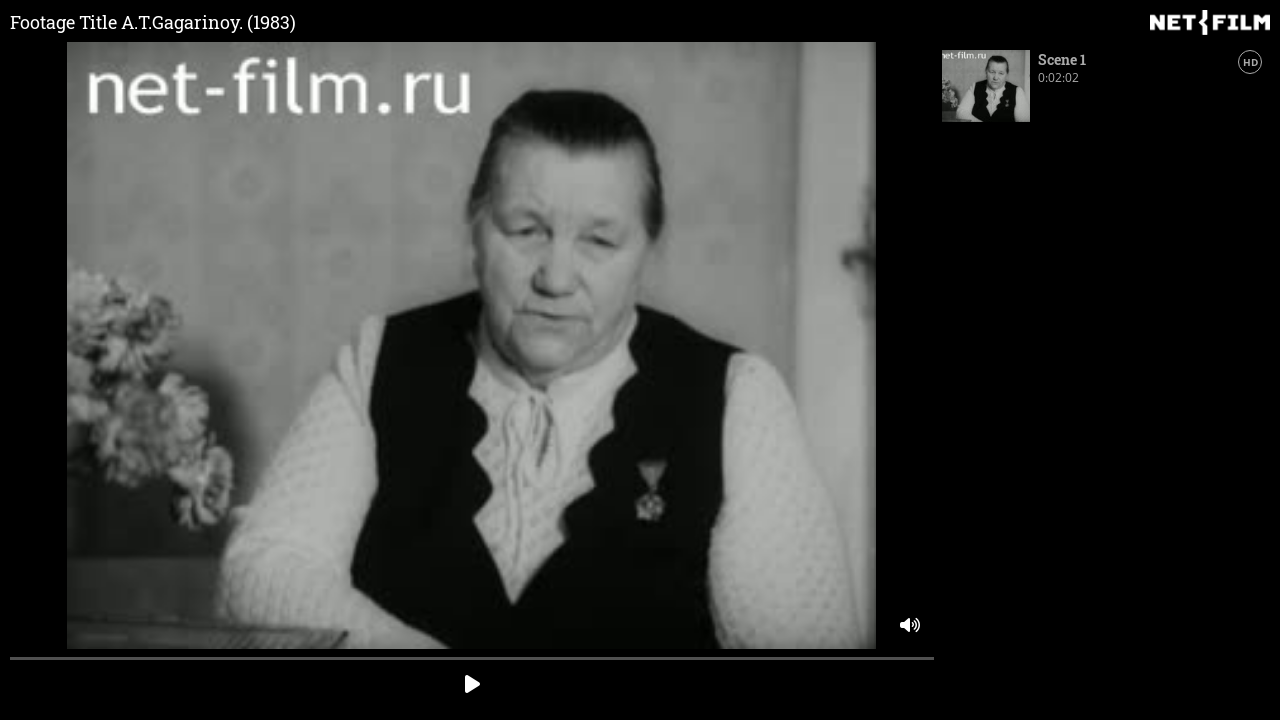

--- FILE ---
content_type: text/html; charset=utf-8
request_url: https://www.net-film.ru/en/player/?filmID=55755
body_size: 5333
content:
<!DOCTYPE html>
<html lang="en">
<head>
    

    <!-- Установка счетчика страниц если есть -->
    <!-- Google tag (gtag.js) -->
        <script async src='https://www.googletagmanager.com/gtag/js?id=G-KB4R3EXVR2'></script>
        <script>
            window.dataLayer = window.dataLayer || [];
            function gtag() { dataLayer.push(arguments); }
            gtag('js', new Date());

            gtag('config', 'G-KB4R3EXVR2');
        </script>

    <meta charset="utf-8" />

    <meta name="viewport" content="width=device-width, initial-scale=1.0" />


        <link rel="shortcut icon" type="image/png" href="/src/nf/img/nf-favicon.ico" />
        <link rel="icon" type="image/svg+xml" href="/src/nf/img/nf-favicon.svg" />
        <link rel="icon" type="image/png" sizes="48x48" href="/src/nf/img/nf-favicon-48x48.png" />
        <link rel="apple-touch-icon" type="image/png" sizes="180x180" href="/src/nf/img/nf-favicon-180x180.png" />
        <link rel="apple-touch-icon" type="image/png" sizes="192x192" href="/src/nf/img/nf-favicon-192x192.png" />
        <link rel="apple-touch-icon" type="image/png" sizes="512x512" href="/src/nf/img/nf-favicon-512x512.png" />
        <link rel="manifest" href="/src/nf/manifest.json" />

    <title>net-film.ru player</title>



        <link href='/src/nf/min/nfSite.css?v=609' rel='stylesheet' preload />

    

</head>
<body data-site='nf.nfSite' data-page='nf.share.playerPage' data-lang='en' class="stop-transition embedpage  v0 vx0" data-version='609'>
    
<div class='im-view embedPlayer' data-cfg='view=&quot;nf.share.sharePlayerView&quot;' data-key='pagecontent' data-values=''><div itemscope itemtype='http://schema.org/VideoObject' data-filmID='b3764eba-df8b-41b6-a01f-d80fd64d6166'> <input type='hidden' data-key='filmUI' value='b3764eba-df8b-41b6-a01f-d80fd64d6166' class='' autocomplete='off'/>  <meta itemprop='content_id' content='55755' /> <link itemprop='url' href='https://www.net-film.ru/en/film-55755/' /> <meta itemprop='isFamilyFriendly' content='true' /> <meta itemprop='duration' content='T0H2M2S' /> <meta itemprop='uploadDate' content='2015-07-08T20:56:38+00:00' /> <meta itemprop='description' content='A.T.Gagarinoy New Year&#39;s address to the Soviet people (synchronously).' />  <meta itemprop='playerType' content='HTML' /> <link itemprop='thumbnailUrl' href='https://fs.netfilm.store/fs/fs45571b.jpg' /> <span itemprop='thumbnail' itemscope itemtype='http://schema.org/ImageObject'> <link itemprop='contentUrl' href='https://fs.netfilm.store/fs/fs45571b.jpg'> </span> <link itemprop='embedUrl' href='https://www.net-film.ru/en/player/?filmID=55755' /> <meta itemprop='status' content='published' />   <div class='nf-player simple embed' data-film='b3764eba-df8b-41b6-a01f-d80fd64d6166' data-poster='//fs.netfilm.store/fs/fs45571b.jpg' data-title='Footage Title A.T.Gagarinoy. (1983)'> <div class="nf-player__main"> <div class="nf-player__header"> <h3 class="playing-title" itemprop="name"> Footage Title A.T.Gagarinoy. (1983) </h3> <a class="logo" href="https://www.net-film.ru" target="_blank"> <img src="/src/nf/img/logo-netfilm-light.png" alt="net-film" /> </a> </div> <div class="video-wrapper"> <div class="loading-circle"></div> <video></video> <div class="volume-container"> <span class="bt-mute"></span> <div class="volume-wrapper"> <div class="volume-progress"></div> <div class="volume-slider"></div> </div> </div> </div> <div class="player-controls"> <div class="play-container"> <div class="load-progress"></div> <div class="play-progress"></div> <div class="play-slider"></div> </div> <div class="bt-container"> <span class="bt bt-prev-frame"></span> <span class="bt bt-prev-sec"></span> <span class="bt bt-play"></span> <span class="bt bt-next-sec"></span> <span class="bt bt-next-frame"></span> </div> </div> </div> <div class="nf-player__playlist-wrapper"> <div class='im-collection nf-player__playlist' data-selectmode='none' data-key='playerList'><div class='im-view im-item' data-cfg='view=&quot;nf.share.filmFootageView&quot;,
variant=&quot;playItem&quot;,
formPanel={
   disabled=true
},
css=&quot;im-item&quot;' data-key='playerList1' data-variant='playItem' data-values='footageUI=&quot;37f68cba-206f-46e5-8bfb-e71148091a97&quot;' data-loadingcontainer='off'><div class="nf-player__playlist-container">  <div class="nf-player__playlist-image" data-footage="37f68cba-206f-46e5-8bfb-e71148091a97"> <img src="//fs.netfilm.store/fs/fs45571.jpg" alt="Poster" /> </div> <div class="nf-player__playlist-name" data-footage="37f68cba-206f-46e5-8bfb-e71148091a97"> <h4>Scene 1</h4> <span>0:02:02</span>  </div>  </div> <div class="nf-player__playlist-quality"> <span class="nf-player__playlist-quality-value"> HD </span> <span data-key='btDownloadVideoPreview' class='link-button'>Download</span>  </div></div></div> </div> </div>  </div><input type='hidden' data-key='_fv_pagecontent_editMode' value='False' autocomplete='off'/><input type='hidden' data-key='_fv_pagecontent_editScheme' value='' autocomplete='off'/></div>


    


        <script defer type="module" src="/src/nf/min/nfSite.module.min.js"></script>
        <script defer type='text/javascript' src='/src/nf/min/nfSite.en.min.js?v=609'></script>



</body>
</html>
